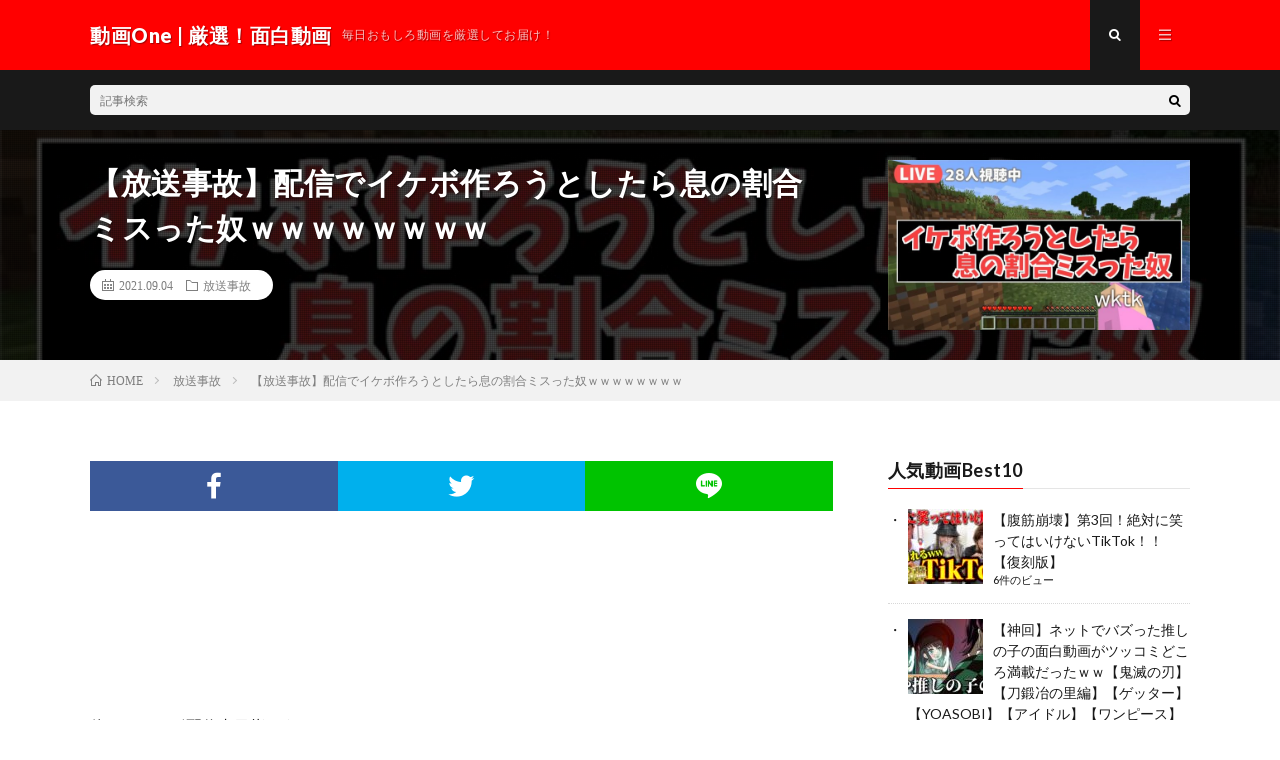

--- FILE ---
content_type: text/html; charset=UTF-8
request_url: https://www.doga1.jp/2021/09/04/post-828/
body_size: 15883
content:
<!DOCTYPE html>
<html dir="ltr" lang="ja" prefix="og: https://ogp.me/ns#" prefix="og: http://ogp.me/ns#">
<head prefix="og: http://ogp.me/ns# fb: http://ogp.me/ns/fb# article: http://ogp.me/ns/article#">
<meta charset="UTF-8">
<title>【放送事故】配信でイケボ作ろうとしたら息の割合ミスった奴ｗｗｗｗｗｗｗｗ - 動画One | 厳選！面白動画</title>

		<!-- All in One SEO 4.9.3 - aioseo.com -->
	<meta name="description" content="俺も、イケボ配信者目指そうかなｗｗｗｗｗｗｗｗ チャンネル登録&amp;高評価、Twitterのフォローよろしくお願い" />
	<meta name="robots" content="max-image-preview:large" />
	<meta name="author" content="imaz"/>
	<link rel="canonical" href="https://www.doga1.jp/2021/09/04/post-828/" />
	<meta name="generator" content="All in One SEO (AIOSEO) 4.9.3" />
		<meta property="og:locale" content="ja_JP" />
		<meta property="og:site_name" content="動画One | 厳選！面白動画 - 毎日おもしろ動画を厳選してお届け！" />
		<meta property="og:type" content="article" />
		<meta property="og:title" content="【放送事故】配信でイケボ作ろうとしたら息の割合ミスった奴ｗｗｗｗｗｗｗｗ - 動画One | 厳選！面白動画" />
		<meta property="og:description" content="俺も、イケボ配信者目指そうかなｗｗｗｗｗｗｗｗ チャンネル登録&amp;高評価、Twitterのフォローよろしくお願い" />
		<meta property="og:url" content="https://www.doga1.jp/2021/09/04/post-828/" />
		<meta property="article:published_time" content="2021-09-04T11:00:10+00:00" />
		<meta property="article:modified_time" content="2021-10-20T05:45:33+00:00" />
		<meta name="twitter:card" content="summary" />
		<meta name="twitter:title" content="【放送事故】配信でイケボ作ろうとしたら息の割合ミスった奴ｗｗｗｗｗｗｗｗ - 動画One | 厳選！面白動画" />
		<meta name="twitter:description" content="俺も、イケボ配信者目指そうかなｗｗｗｗｗｗｗｗ チャンネル登録&amp;高評価、Twitterのフォローよろしくお願い" />
		<script type="application/ld+json" class="aioseo-schema">
			{"@context":"https:\/\/schema.org","@graph":[{"@type":"BlogPosting","@id":"https:\/\/www.doga1.jp\/2021\/09\/04\/post-828\/#blogposting","name":"\u3010\u653e\u9001\u4e8b\u6545\u3011\u914d\u4fe1\u3067\u30a4\u30b1\u30dc\u4f5c\u308d\u3046\u3068\u3057\u305f\u3089\u606f\u306e\u5272\u5408\u30df\u30b9\u3063\u305f\u5974\uff57\uff57\uff57\uff57\uff57\uff57\uff57\uff57 - \u52d5\u753bOne | \u53b3\u9078\uff01\u9762\u767d\u52d5\u753b","headline":"\u3010\u653e\u9001\u4e8b\u6545\u3011\u914d\u4fe1\u3067\u30a4\u30b1\u30dc\u4f5c\u308d\u3046\u3068\u3057\u305f\u3089\u606f\u306e\u5272\u5408\u30df\u30b9\u3063\u305f\u5974\uff57\uff57\uff57\uff57\uff57\uff57\uff57\uff57","author":{"@id":"https:\/\/www.doga1.jp\/author\/imaz\/#author"},"publisher":{"@id":"https:\/\/www.doga1.jp\/#organization"},"image":{"@type":"ImageObject","url":"https:\/\/www.doga1.jp\/wp-content\/uploads\/2021\/09\/6cd6fd7dc01b0654ba58ad4c33013f70.jpg","width":1280,"height":720},"datePublished":"2021-09-04T20:00:10+09:00","dateModified":"2021-10-20T14:45:33+09:00","inLanguage":"ja","commentCount":4,"mainEntityOfPage":{"@id":"https:\/\/www.doga1.jp\/2021\/09\/04\/post-828\/#webpage"},"isPartOf":{"@id":"https:\/\/www.doga1.jp\/2021\/09\/04\/post-828\/#webpage"},"articleSection":"\u653e\u9001\u4e8b\u6545"},{"@type":"BreadcrumbList","@id":"https:\/\/www.doga1.jp\/2021\/09\/04\/post-828\/#breadcrumblist","itemListElement":[{"@type":"ListItem","@id":"https:\/\/www.doga1.jp#listItem","position":1,"name":"\u30db\u30fc\u30e0","item":"https:\/\/www.doga1.jp","nextItem":{"@type":"ListItem","@id":"https:\/\/www.doga1.jp\/category\/accident\/#listItem","name":"\u653e\u9001\u4e8b\u6545"}},{"@type":"ListItem","@id":"https:\/\/www.doga1.jp\/category\/accident\/#listItem","position":2,"name":"\u653e\u9001\u4e8b\u6545","item":"https:\/\/www.doga1.jp\/category\/accident\/","nextItem":{"@type":"ListItem","@id":"https:\/\/www.doga1.jp\/2021\/09\/04\/post-828\/#listItem","name":"\u3010\u653e\u9001\u4e8b\u6545\u3011\u914d\u4fe1\u3067\u30a4\u30b1\u30dc\u4f5c\u308d\u3046\u3068\u3057\u305f\u3089\u606f\u306e\u5272\u5408\u30df\u30b9\u3063\u305f\u5974\uff57\uff57\uff57\uff57\uff57\uff57\uff57\uff57"},"previousItem":{"@type":"ListItem","@id":"https:\/\/www.doga1.jp#listItem","name":"\u30db\u30fc\u30e0"}},{"@type":"ListItem","@id":"https:\/\/www.doga1.jp\/2021\/09\/04\/post-828\/#listItem","position":3,"name":"\u3010\u653e\u9001\u4e8b\u6545\u3011\u914d\u4fe1\u3067\u30a4\u30b1\u30dc\u4f5c\u308d\u3046\u3068\u3057\u305f\u3089\u606f\u306e\u5272\u5408\u30df\u30b9\u3063\u305f\u5974\uff57\uff57\uff57\uff57\uff57\uff57\uff57\uff57","previousItem":{"@type":"ListItem","@id":"https:\/\/www.doga1.jp\/category\/accident\/#listItem","name":"\u653e\u9001\u4e8b\u6545"}}]},{"@type":"Organization","@id":"https:\/\/www.doga1.jp\/#organization","name":"\u52d5\u753bOne | \u53b3\u9078\uff01\u9762\u767d\u52d5\u753b","description":"\u6bce\u65e5\u304a\u3082\u3057\u308d\u52d5\u753b\u3092\u53b3\u9078\u3057\u3066\u304a\u5c4a\u3051\uff01","url":"https:\/\/www.doga1.jp\/"},{"@type":"Person","@id":"https:\/\/www.doga1.jp\/author\/imaz\/#author","url":"https:\/\/www.doga1.jp\/author\/imaz\/","name":"imaz","image":{"@type":"ImageObject","@id":"https:\/\/www.doga1.jp\/2021\/09\/04\/post-828\/#authorImage","url":"https:\/\/secure.gravatar.com\/avatar\/5e9e09ee4605f0f62b49e1d3e509839f?s=96&d=mm&r=g","width":96,"height":96,"caption":"imaz"}},{"@type":"WebPage","@id":"https:\/\/www.doga1.jp\/2021\/09\/04\/post-828\/#webpage","url":"https:\/\/www.doga1.jp\/2021\/09\/04\/post-828\/","name":"\u3010\u653e\u9001\u4e8b\u6545\u3011\u914d\u4fe1\u3067\u30a4\u30b1\u30dc\u4f5c\u308d\u3046\u3068\u3057\u305f\u3089\u606f\u306e\u5272\u5408\u30df\u30b9\u3063\u305f\u5974\uff57\uff57\uff57\uff57\uff57\uff57\uff57\uff57 - \u52d5\u753bOne | \u53b3\u9078\uff01\u9762\u767d\u52d5\u753b","description":"\u4ffa\u3082\u3001\u30a4\u30b1\u30dc\u914d\u4fe1\u8005\u76ee\u6307\u305d\u3046\u304b\u306a\uff57\uff57\uff57\uff57\uff57\uff57\uff57\uff57 \u30c1\u30e3\u30f3\u30cd\u30eb\u767b\u9332&\u9ad8\u8a55\u4fa1\u3001Twitter\u306e\u30d5\u30a9\u30ed\u30fc\u3088\u308d\u3057\u304f\u304a\u9858\u3044","inLanguage":"ja","isPartOf":{"@id":"https:\/\/www.doga1.jp\/#website"},"breadcrumb":{"@id":"https:\/\/www.doga1.jp\/2021\/09\/04\/post-828\/#breadcrumblist"},"author":{"@id":"https:\/\/www.doga1.jp\/author\/imaz\/#author"},"creator":{"@id":"https:\/\/www.doga1.jp\/author\/imaz\/#author"},"image":{"@type":"ImageObject","url":"https:\/\/www.doga1.jp\/wp-content\/uploads\/2021\/09\/6cd6fd7dc01b0654ba58ad4c33013f70.jpg","@id":"https:\/\/www.doga1.jp\/2021\/09\/04\/post-828\/#mainImage","width":1280,"height":720},"primaryImageOfPage":{"@id":"https:\/\/www.doga1.jp\/2021\/09\/04\/post-828\/#mainImage"},"datePublished":"2021-09-04T20:00:10+09:00","dateModified":"2021-10-20T14:45:33+09:00"},{"@type":"WebSite","@id":"https:\/\/www.doga1.jp\/#website","url":"https:\/\/www.doga1.jp\/","name":"\u52d5\u753bOne | \u53b3\u9078\uff01\u9762\u767d\u52d5\u753b","description":"\u6bce\u65e5\u304a\u3082\u3057\u308d\u52d5\u753b\u3092\u53b3\u9078\u3057\u3066\u304a\u5c4a\u3051\uff01","inLanguage":"ja","publisher":{"@id":"https:\/\/www.doga1.jp\/#organization"}}]}
		</script>
		<!-- All in One SEO -->


            <script data-no-defer="1" data-ezscrex="false" data-cfasync="false" data-pagespeed-no-defer data-cookieconsent="ignore">
                var ctPublicFunctions = {"_ajax_nonce":"7fe4aa7340","_rest_nonce":"f64e13f1a0","_ajax_url":"\/wp-admin\/admin-ajax.php","_rest_url":"https:\/\/www.doga1.jp\/wp-json\/","data__cookies_type":"none","data__ajax_type":"rest","text__wait_for_decoding":"Decoding the contact data, let us a few seconds to finish. Anti-Spam by CleanTalk","cookiePrefix":"","wprocket_detected":false}
            </script>
        
            <script data-no-defer="1" data-ezscrex="false" data-cfasync="false" data-pagespeed-no-defer data-cookieconsent="ignore">
                var ctPublic = {"_ajax_nonce":"7fe4aa7340","settings__forms__check_internal":0,"settings__forms__check_external":0,"settings__forms__search_test":1,"blog_home":"https:\/\/www.doga1.jp\/","pixel__setting":"3","pixel__enabled":true,"pixel__url":"https:\/\/moderate10-v4.cleantalk.org\/pixel\/c04d225a4e6305646f48b5f49f9946a4.gif","data__email_check_before_post":1,"data__cookies_type":"none","data__key_is_ok":true,"data__visible_fields_required":true,"data__to_local_storage":{"apbct_cookies_test":"%7B%22cookies_names%22%3A%5B%22apbct_timestamp%22%2C%22apbct_site_landing_ts%22%5D%2C%22check_value%22%3A%22a4c44bb85e7723964b53388746e466e7%22%7D","apbct_site_landing_ts":"1768785549","apbct_urls":"{\"www.doga1.jp\/2021\/09\/04\/post-828\/\":[1768785549]}"},"wl_brandname":"Anti-Spam by CleanTalk","wl_brandname_short":"CleanTalk","ct_checkjs_key":"9e12ed359a1b4db046f38dc6f4b285408225696512c0d4ca36bde7c51e3f62fe","emailEncoderPassKey":"b6913cf28cd8f16ed9d91992980ef909"}
            </script>
        <link rel='dns-prefetch' href='//moderate.cleantalk.org' />
		<!-- This site uses the Google Analytics by MonsterInsights plugin v9.11.1 - Using Analytics tracking - https://www.monsterinsights.com/ -->
							<script src="//www.googletagmanager.com/gtag/js?id=G-LLPC917G9Y"  data-cfasync="false" data-wpfc-render="false" type="text/javascript" async></script>
			<script data-cfasync="false" data-wpfc-render="false" type="text/javascript">
				var mi_version = '9.11.1';
				var mi_track_user = true;
				var mi_no_track_reason = '';
								var MonsterInsightsDefaultLocations = {"page_location":"https:\/\/www.doga1.jp\/2021\/09\/04\/post-828\/"};
								if ( typeof MonsterInsightsPrivacyGuardFilter === 'function' ) {
					var MonsterInsightsLocations = (typeof MonsterInsightsExcludeQuery === 'object') ? MonsterInsightsPrivacyGuardFilter( MonsterInsightsExcludeQuery ) : MonsterInsightsPrivacyGuardFilter( MonsterInsightsDefaultLocations );
				} else {
					var MonsterInsightsLocations = (typeof MonsterInsightsExcludeQuery === 'object') ? MonsterInsightsExcludeQuery : MonsterInsightsDefaultLocations;
				}

								var disableStrs = [
										'ga-disable-G-LLPC917G9Y',
									];

				/* Function to detect opted out users */
				function __gtagTrackerIsOptedOut() {
					for (var index = 0; index < disableStrs.length; index++) {
						if (document.cookie.indexOf(disableStrs[index] + '=true') > -1) {
							return true;
						}
					}

					return false;
				}

				/* Disable tracking if the opt-out cookie exists. */
				if (__gtagTrackerIsOptedOut()) {
					for (var index = 0; index < disableStrs.length; index++) {
						window[disableStrs[index]] = true;
					}
				}

				/* Opt-out function */
				function __gtagTrackerOptout() {
					for (var index = 0; index < disableStrs.length; index++) {
						document.cookie = disableStrs[index] + '=true; expires=Thu, 31 Dec 2099 23:59:59 UTC; path=/';
						window[disableStrs[index]] = true;
					}
				}

				if ('undefined' === typeof gaOptout) {
					function gaOptout() {
						__gtagTrackerOptout();
					}
				}
								window.dataLayer = window.dataLayer || [];

				window.MonsterInsightsDualTracker = {
					helpers: {},
					trackers: {},
				};
				if (mi_track_user) {
					function __gtagDataLayer() {
						dataLayer.push(arguments);
					}

					function __gtagTracker(type, name, parameters) {
						if (!parameters) {
							parameters = {};
						}

						if (parameters.send_to) {
							__gtagDataLayer.apply(null, arguments);
							return;
						}

						if (type === 'event') {
														parameters.send_to = monsterinsights_frontend.v4_id;
							var hookName = name;
							if (typeof parameters['event_category'] !== 'undefined') {
								hookName = parameters['event_category'] + ':' + name;
							}

							if (typeof MonsterInsightsDualTracker.trackers[hookName] !== 'undefined') {
								MonsterInsightsDualTracker.trackers[hookName](parameters);
							} else {
								__gtagDataLayer('event', name, parameters);
							}
							
						} else {
							__gtagDataLayer.apply(null, arguments);
						}
					}

					__gtagTracker('js', new Date());
					__gtagTracker('set', {
						'developer_id.dZGIzZG': true,
											});
					if ( MonsterInsightsLocations.page_location ) {
						__gtagTracker('set', MonsterInsightsLocations);
					}
										__gtagTracker('config', 'G-LLPC917G9Y', {"forceSSL":"true","link_attribution":"true"} );
										window.gtag = __gtagTracker;										(function () {
						/* https://developers.google.com/analytics/devguides/collection/analyticsjs/ */
						/* ga and __gaTracker compatibility shim. */
						var noopfn = function () {
							return null;
						};
						var newtracker = function () {
							return new Tracker();
						};
						var Tracker = function () {
							return null;
						};
						var p = Tracker.prototype;
						p.get = noopfn;
						p.set = noopfn;
						p.send = function () {
							var args = Array.prototype.slice.call(arguments);
							args.unshift('send');
							__gaTracker.apply(null, args);
						};
						var __gaTracker = function () {
							var len = arguments.length;
							if (len === 0) {
								return;
							}
							var f = arguments[len - 1];
							if (typeof f !== 'object' || f === null || typeof f.hitCallback !== 'function') {
								if ('send' === arguments[0]) {
									var hitConverted, hitObject = false, action;
									if ('event' === arguments[1]) {
										if ('undefined' !== typeof arguments[3]) {
											hitObject = {
												'eventAction': arguments[3],
												'eventCategory': arguments[2],
												'eventLabel': arguments[4],
												'value': arguments[5] ? arguments[5] : 1,
											}
										}
									}
									if ('pageview' === arguments[1]) {
										if ('undefined' !== typeof arguments[2]) {
											hitObject = {
												'eventAction': 'page_view',
												'page_path': arguments[2],
											}
										}
									}
									if (typeof arguments[2] === 'object') {
										hitObject = arguments[2];
									}
									if (typeof arguments[5] === 'object') {
										Object.assign(hitObject, arguments[5]);
									}
									if ('undefined' !== typeof arguments[1].hitType) {
										hitObject = arguments[1];
										if ('pageview' === hitObject.hitType) {
											hitObject.eventAction = 'page_view';
										}
									}
									if (hitObject) {
										action = 'timing' === arguments[1].hitType ? 'timing_complete' : hitObject.eventAction;
										hitConverted = mapArgs(hitObject);
										__gtagTracker('event', action, hitConverted);
									}
								}
								return;
							}

							function mapArgs(args) {
								var arg, hit = {};
								var gaMap = {
									'eventCategory': 'event_category',
									'eventAction': 'event_action',
									'eventLabel': 'event_label',
									'eventValue': 'event_value',
									'nonInteraction': 'non_interaction',
									'timingCategory': 'event_category',
									'timingVar': 'name',
									'timingValue': 'value',
									'timingLabel': 'event_label',
									'page': 'page_path',
									'location': 'page_location',
									'title': 'page_title',
									'referrer' : 'page_referrer',
								};
								for (arg in args) {
																		if (!(!args.hasOwnProperty(arg) || !gaMap.hasOwnProperty(arg))) {
										hit[gaMap[arg]] = args[arg];
									} else {
										hit[arg] = args[arg];
									}
								}
								return hit;
							}

							try {
								f.hitCallback();
							} catch (ex) {
							}
						};
						__gaTracker.create = newtracker;
						__gaTracker.getByName = newtracker;
						__gaTracker.getAll = function () {
							return [];
						};
						__gaTracker.remove = noopfn;
						__gaTracker.loaded = true;
						window['__gaTracker'] = __gaTracker;
					})();
									} else {
										console.log("");
					(function () {
						function __gtagTracker() {
							return null;
						}

						window['__gtagTracker'] = __gtagTracker;
						window['gtag'] = __gtagTracker;
					})();
									}
			</script>
							<!-- / Google Analytics by MonsterInsights -->
		<link rel='stylesheet' id='wp-block-library-css' href='https://www.doga1.jp/wp-includes/css/dist/block-library/style.min.css?ver=6.5.7' type='text/css' media='all' />
<link rel='stylesheet' id='aioseo/css/src/vue/standalone/blocks/table-of-contents/global.scss-css' href='https://www.doga1.jp/wp-content/plugins/all-in-one-seo-pack/dist/Lite/assets/css/table-of-contents/global.e90f6d47.css?ver=4.9.3' type='text/css' media='all' />
<style id='classic-theme-styles-inline-css' type='text/css'>
/*! This file is auto-generated */
.wp-block-button__link{color:#fff;background-color:#32373c;border-radius:9999px;box-shadow:none;text-decoration:none;padding:calc(.667em + 2px) calc(1.333em + 2px);font-size:1.125em}.wp-block-file__button{background:#32373c;color:#fff;text-decoration:none}
</style>
<style id='global-styles-inline-css' type='text/css'>
body{--wp--preset--color--black: #000000;--wp--preset--color--cyan-bluish-gray: #abb8c3;--wp--preset--color--white: #ffffff;--wp--preset--color--pale-pink: #f78da7;--wp--preset--color--vivid-red: #cf2e2e;--wp--preset--color--luminous-vivid-orange: #ff6900;--wp--preset--color--luminous-vivid-amber: #fcb900;--wp--preset--color--light-green-cyan: #7bdcb5;--wp--preset--color--vivid-green-cyan: #00d084;--wp--preset--color--pale-cyan-blue: #8ed1fc;--wp--preset--color--vivid-cyan-blue: #0693e3;--wp--preset--color--vivid-purple: #9b51e0;--wp--preset--gradient--vivid-cyan-blue-to-vivid-purple: linear-gradient(135deg,rgba(6,147,227,1) 0%,rgb(155,81,224) 100%);--wp--preset--gradient--light-green-cyan-to-vivid-green-cyan: linear-gradient(135deg,rgb(122,220,180) 0%,rgb(0,208,130) 100%);--wp--preset--gradient--luminous-vivid-amber-to-luminous-vivid-orange: linear-gradient(135deg,rgba(252,185,0,1) 0%,rgba(255,105,0,1) 100%);--wp--preset--gradient--luminous-vivid-orange-to-vivid-red: linear-gradient(135deg,rgba(255,105,0,1) 0%,rgb(207,46,46) 100%);--wp--preset--gradient--very-light-gray-to-cyan-bluish-gray: linear-gradient(135deg,rgb(238,238,238) 0%,rgb(169,184,195) 100%);--wp--preset--gradient--cool-to-warm-spectrum: linear-gradient(135deg,rgb(74,234,220) 0%,rgb(151,120,209) 20%,rgb(207,42,186) 40%,rgb(238,44,130) 60%,rgb(251,105,98) 80%,rgb(254,248,76) 100%);--wp--preset--gradient--blush-light-purple: linear-gradient(135deg,rgb(255,206,236) 0%,rgb(152,150,240) 100%);--wp--preset--gradient--blush-bordeaux: linear-gradient(135deg,rgb(254,205,165) 0%,rgb(254,45,45) 50%,rgb(107,0,62) 100%);--wp--preset--gradient--luminous-dusk: linear-gradient(135deg,rgb(255,203,112) 0%,rgb(199,81,192) 50%,rgb(65,88,208) 100%);--wp--preset--gradient--pale-ocean: linear-gradient(135deg,rgb(255,245,203) 0%,rgb(182,227,212) 50%,rgb(51,167,181) 100%);--wp--preset--gradient--electric-grass: linear-gradient(135deg,rgb(202,248,128) 0%,rgb(113,206,126) 100%);--wp--preset--gradient--midnight: linear-gradient(135deg,rgb(2,3,129) 0%,rgb(40,116,252) 100%);--wp--preset--font-size--small: 13px;--wp--preset--font-size--medium: 20px;--wp--preset--font-size--large: 36px;--wp--preset--font-size--x-large: 42px;--wp--preset--spacing--20: 0.44rem;--wp--preset--spacing--30: 0.67rem;--wp--preset--spacing--40: 1rem;--wp--preset--spacing--50: 1.5rem;--wp--preset--spacing--60: 2.25rem;--wp--preset--spacing--70: 3.38rem;--wp--preset--spacing--80: 5.06rem;--wp--preset--shadow--natural: 6px 6px 9px rgba(0, 0, 0, 0.2);--wp--preset--shadow--deep: 12px 12px 50px rgba(0, 0, 0, 0.4);--wp--preset--shadow--sharp: 6px 6px 0px rgba(0, 0, 0, 0.2);--wp--preset--shadow--outlined: 6px 6px 0px -3px rgba(255, 255, 255, 1), 6px 6px rgba(0, 0, 0, 1);--wp--preset--shadow--crisp: 6px 6px 0px rgba(0, 0, 0, 1);}:where(.is-layout-flex){gap: 0.5em;}:where(.is-layout-grid){gap: 0.5em;}body .is-layout-flex{display: flex;}body .is-layout-flex{flex-wrap: wrap;align-items: center;}body .is-layout-flex > *{margin: 0;}body .is-layout-grid{display: grid;}body .is-layout-grid > *{margin: 0;}:where(.wp-block-columns.is-layout-flex){gap: 2em;}:where(.wp-block-columns.is-layout-grid){gap: 2em;}:where(.wp-block-post-template.is-layout-flex){gap: 1.25em;}:where(.wp-block-post-template.is-layout-grid){gap: 1.25em;}.has-black-color{color: var(--wp--preset--color--black) !important;}.has-cyan-bluish-gray-color{color: var(--wp--preset--color--cyan-bluish-gray) !important;}.has-white-color{color: var(--wp--preset--color--white) !important;}.has-pale-pink-color{color: var(--wp--preset--color--pale-pink) !important;}.has-vivid-red-color{color: var(--wp--preset--color--vivid-red) !important;}.has-luminous-vivid-orange-color{color: var(--wp--preset--color--luminous-vivid-orange) !important;}.has-luminous-vivid-amber-color{color: var(--wp--preset--color--luminous-vivid-amber) !important;}.has-light-green-cyan-color{color: var(--wp--preset--color--light-green-cyan) !important;}.has-vivid-green-cyan-color{color: var(--wp--preset--color--vivid-green-cyan) !important;}.has-pale-cyan-blue-color{color: var(--wp--preset--color--pale-cyan-blue) !important;}.has-vivid-cyan-blue-color{color: var(--wp--preset--color--vivid-cyan-blue) !important;}.has-vivid-purple-color{color: var(--wp--preset--color--vivid-purple) !important;}.has-black-background-color{background-color: var(--wp--preset--color--black) !important;}.has-cyan-bluish-gray-background-color{background-color: var(--wp--preset--color--cyan-bluish-gray) !important;}.has-white-background-color{background-color: var(--wp--preset--color--white) !important;}.has-pale-pink-background-color{background-color: var(--wp--preset--color--pale-pink) !important;}.has-vivid-red-background-color{background-color: var(--wp--preset--color--vivid-red) !important;}.has-luminous-vivid-orange-background-color{background-color: var(--wp--preset--color--luminous-vivid-orange) !important;}.has-luminous-vivid-amber-background-color{background-color: var(--wp--preset--color--luminous-vivid-amber) !important;}.has-light-green-cyan-background-color{background-color: var(--wp--preset--color--light-green-cyan) !important;}.has-vivid-green-cyan-background-color{background-color: var(--wp--preset--color--vivid-green-cyan) !important;}.has-pale-cyan-blue-background-color{background-color: var(--wp--preset--color--pale-cyan-blue) !important;}.has-vivid-cyan-blue-background-color{background-color: var(--wp--preset--color--vivid-cyan-blue) !important;}.has-vivid-purple-background-color{background-color: var(--wp--preset--color--vivid-purple) !important;}.has-black-border-color{border-color: var(--wp--preset--color--black) !important;}.has-cyan-bluish-gray-border-color{border-color: var(--wp--preset--color--cyan-bluish-gray) !important;}.has-white-border-color{border-color: var(--wp--preset--color--white) !important;}.has-pale-pink-border-color{border-color: var(--wp--preset--color--pale-pink) !important;}.has-vivid-red-border-color{border-color: var(--wp--preset--color--vivid-red) !important;}.has-luminous-vivid-orange-border-color{border-color: var(--wp--preset--color--luminous-vivid-orange) !important;}.has-luminous-vivid-amber-border-color{border-color: var(--wp--preset--color--luminous-vivid-amber) !important;}.has-light-green-cyan-border-color{border-color: var(--wp--preset--color--light-green-cyan) !important;}.has-vivid-green-cyan-border-color{border-color: var(--wp--preset--color--vivid-green-cyan) !important;}.has-pale-cyan-blue-border-color{border-color: var(--wp--preset--color--pale-cyan-blue) !important;}.has-vivid-cyan-blue-border-color{border-color: var(--wp--preset--color--vivid-cyan-blue) !important;}.has-vivid-purple-border-color{border-color: var(--wp--preset--color--vivid-purple) !important;}.has-vivid-cyan-blue-to-vivid-purple-gradient-background{background: var(--wp--preset--gradient--vivid-cyan-blue-to-vivid-purple) !important;}.has-light-green-cyan-to-vivid-green-cyan-gradient-background{background: var(--wp--preset--gradient--light-green-cyan-to-vivid-green-cyan) !important;}.has-luminous-vivid-amber-to-luminous-vivid-orange-gradient-background{background: var(--wp--preset--gradient--luminous-vivid-amber-to-luminous-vivid-orange) !important;}.has-luminous-vivid-orange-to-vivid-red-gradient-background{background: var(--wp--preset--gradient--luminous-vivid-orange-to-vivid-red) !important;}.has-very-light-gray-to-cyan-bluish-gray-gradient-background{background: var(--wp--preset--gradient--very-light-gray-to-cyan-bluish-gray) !important;}.has-cool-to-warm-spectrum-gradient-background{background: var(--wp--preset--gradient--cool-to-warm-spectrum) !important;}.has-blush-light-purple-gradient-background{background: var(--wp--preset--gradient--blush-light-purple) !important;}.has-blush-bordeaux-gradient-background{background: var(--wp--preset--gradient--blush-bordeaux) !important;}.has-luminous-dusk-gradient-background{background: var(--wp--preset--gradient--luminous-dusk) !important;}.has-pale-ocean-gradient-background{background: var(--wp--preset--gradient--pale-ocean) !important;}.has-electric-grass-gradient-background{background: var(--wp--preset--gradient--electric-grass) !important;}.has-midnight-gradient-background{background: var(--wp--preset--gradient--midnight) !important;}.has-small-font-size{font-size: var(--wp--preset--font-size--small) !important;}.has-medium-font-size{font-size: var(--wp--preset--font-size--medium) !important;}.has-large-font-size{font-size: var(--wp--preset--font-size--large) !important;}.has-x-large-font-size{font-size: var(--wp--preset--font-size--x-large) !important;}
.wp-block-navigation a:where(:not(.wp-element-button)){color: inherit;}
:where(.wp-block-post-template.is-layout-flex){gap: 1.25em;}:where(.wp-block-post-template.is-layout-grid){gap: 1.25em;}
:where(.wp-block-columns.is-layout-flex){gap: 2em;}:where(.wp-block-columns.is-layout-grid){gap: 2em;}
.wp-block-pullquote{font-size: 1.5em;line-height: 1.6;}
</style>
<link rel='stylesheet' id='ct_public_css-css' href='https://www.doga1.jp/wp-content/plugins/cleantalk-spam-protect/css/cleantalk-public.min.css?ver=6.29.1' type='text/css' media='all' />
<link rel='stylesheet' id='video-blogster-pro-frontend-css' href='https://www.doga1.jp/wp-content/plugins/video-blogster-pro/video-blogster-frontend.css?ver=4.9.0.4' type='text/css' media='all' />
<link rel='stylesheet' id='wordpress-popular-posts-css-css' href='https://www.doga1.jp/wp-content/plugins/wordpress-popular-posts/assets/css/wpp.css?ver=6.4.2' type='text/css' media='all' />
<script type="text/javascript" src="https://www.doga1.jp/wp-content/plugins/google-analytics-for-wordpress/assets/js/frontend-gtag.min.js?ver=9.11.1" id="monsterinsights-frontend-script-js" async="async" data-wp-strategy="async"></script>
<script data-cfasync="false" data-wpfc-render="false" type="text/javascript" id='monsterinsights-frontend-script-js-extra'>/* <![CDATA[ */
var monsterinsights_frontend = {"js_events_tracking":"true","download_extensions":"doc,pdf,ppt,zip,xls,docx,pptx,xlsx","inbound_paths":"[{\"path\":\"\\\/go\\\/\",\"label\":\"affiliate\"},{\"path\":\"\\\/recommend\\\/\",\"label\":\"affiliate\"}]","home_url":"https:\/\/www.doga1.jp","hash_tracking":"false","v4_id":"G-LLPC917G9Y"};/* ]]> */
</script>
<script type="text/javascript" src="https://www.doga1.jp/wp-includes/js/jquery/jquery.min.js?ver=3.7.1" id="jquery-core-js"></script>
<script type="text/javascript" src="https://www.doga1.jp/wp-includes/js/jquery/jquery-migrate.min.js?ver=3.4.1" id="jquery-migrate-js"></script>
<script type="text/javascript" data-pagespeed-no-defer src="https://www.doga1.jp/wp-content/plugins/cleantalk-spam-protect/js/apbct-public-bundle.min.js?ver=6.29.1" id="ct_public_functions-js"></script>
<script type="text/javascript" src="https://moderate.cleantalk.org/ct-bot-detector-wrapper.js?ver=6.29.1" id="ct_bot_detector-js"></script>
<script type="application/json" id="wpp-json">

{"sampling_active":0,"sampling_rate":100,"ajax_url":"https:\/\/www.doga1.jp\/wp-json\/wordpress-popular-posts\/v1\/popular-posts","api_url":"https:\/\/www.doga1.jp\/wp-json\/wordpress-popular-posts","ID":828,"token":"f64e13f1a0","lang":0,"debug":0}

</script>
<script type="text/javascript" src="https://www.doga1.jp/wp-content/plugins/wordpress-popular-posts/assets/js/wpp.min.js?ver=6.4.2" id="wpp-js-js"></script>
<link rel="https://api.w.org/" href="https://www.doga1.jp/wp-json/" /><link rel="alternate" type="application/json" href="https://www.doga1.jp/wp-json/wp/v2/posts/828" /><link rel="alternate" type="application/json+oembed" href="https://www.doga1.jp/wp-json/oembed/1.0/embed?url=https%3A%2F%2Fwww.doga1.jp%2F2021%2F09%2F04%2Fpost-828%2F" />
<link rel="alternate" type="text/xml+oembed" href="https://www.doga1.jp/wp-json/oembed/1.0/embed?url=https%3A%2F%2Fwww.doga1.jp%2F2021%2F09%2F04%2Fpost-828%2F&#038;format=xml" />
            <style id="wpp-loading-animation-styles">@-webkit-keyframes bgslide{from{background-position-x:0}to{background-position-x:-200%}}@keyframes bgslide{from{background-position-x:0}to{background-position-x:-200%}}.wpp-widget-placeholder,.wpp-widget-block-placeholder,.wpp-shortcode-placeholder{margin:0 auto;width:60px;height:3px;background:#dd3737;background:linear-gradient(90deg,#dd3737 0%,#571313 10%,#dd3737 100%);background-size:200% auto;border-radius:3px;-webkit-animation:bgslide 1s infinite linear;animation:bgslide 1s infinite linear}</style>
            <link rel="stylesheet" href="https://www.doga1.jp/wp-content/themes/lionmedia/style.css">
<link rel="stylesheet" href="https://www.doga1.jp/wp-content/themes/lionmedia/css/content.css">
<link rel="stylesheet" href="https://www.doga1.jp/wp-content/themes/lionmedia-child/style.css">
<link rel="stylesheet" href="https://www.doga1.jp/wp-content/themes/lionmedia/css/icon.css">
<link rel="stylesheet" href="https://fonts.googleapis.com/css?family=Lato:400,700,900">
<meta http-equiv="X-UA-Compatible" content="IE=edge">
<meta name="viewport" content="width=device-width, initial-scale=1, shrink-to-fit=no">
<link rel="dns-prefetch" href="//www.google.com">
<link rel="dns-prefetch" href="//www.google-analytics.com">
<link rel="dns-prefetch" href="//fonts.googleapis.com">
<link rel="dns-prefetch" href="//fonts.gstatic.com">
<link rel="dns-prefetch" href="//pagead2.googlesyndication.com">
<link rel="dns-prefetch" href="//googleads.g.doubleclick.net">
<link rel="dns-prefetch" href="//www.gstatic.com">
<style type="text/css">
.l-header,
.searchNavi__title,
.key__cat,
.eyecatch__cat,
.rankingBox__title,
.categoryDescription,
.pagetop,
.contactTable__header .required,
.heading.heading-primary .heading__bg,
.btn__link:hover,
.widget .tag-cloud-link:hover,
.comment-respond .submit:hover,
.comments__list .comment-reply-link:hover,
.widget .calendar_wrap tbody a:hover,
.comments__list .comment-meta,
.ctaPost__btn{background:#ff0000;}

.heading.heading-first,
.heading.heading-widget::before,
.heading.heading-footer::before,
.btn__link,
.widget .tag-cloud-link,
.comment-respond .submit,
.comments__list .comment-reply-link,
.content a:hover,
.t-light .l-footer,
.ctaPost__btn{border-color:#ff0000;}

.categoryBox__title,
.dateList__item a[rel=tag]:hover,
.dateList__item a[rel=category]:hover,
.copySns__copyLink:hover,
.btn__link,
.widget .tag-cloud-link,
.comment-respond .submit,
.comments__list .comment-reply-link,
.widget a:hover,
.widget ul li .rsswidget,
.content a,
.related__title,
.ctaPost__btn:hover{color:#ff0000;}

.c-user01 {color:#000 !important}
.bgc-user01 {background:#000 !important}
.hc-user01:hover {color:#000 !important}
.c-user02 {color:#000 !important}
.bgc-user02 {background:#000 !important}
.hc-user02:hover {color:#000 !important}
.c-user03 {color:#000 !important}
.bgc-user03 {background:#000 !important}
.hc-user03:hover {color:#000 !important}
.c-user04 {color:#000 !important}
.bgc-user04 {background:#000 !important}
.hc-user04:hover {color:#000 !important}
.c-user05 {color:#000 !important}
.bgc-user05 {background:#000 !important}
.hc-user05:hover {color:#000 !important}

.singleTitle {background-image:url("https://www.doga1.jp/wp-content/uploads/2021/09/6cd6fd7dc01b0654ba58ad4c33013f70-730x410.jpg");}

.content h2{color:#191919;}
.content h2:first-letter{
	font-size:3.2rem;
	padding-bottom:5px;
	border-bottom:3px solid;
	color:#f0b200;
}
.content h3{
	padding:20px;
	color:#191919;
	border: 1px solid #E5E5E5;
	border-left: 5px solid #f0b200;
}
</style>
<link rel="icon" href="https://www.doga1.jp/wp-content/uploads/2021/07/01c2c536a1de0e7d6eddee739cd96982-150x150.png" sizes="32x32" />
<link rel="icon" href="https://www.doga1.jp/wp-content/uploads/2021/07/01c2c536a1de0e7d6eddee739cd96982.png" sizes="192x192" />
<link rel="apple-touch-icon" href="https://www.doga1.jp/wp-content/uploads/2021/07/01c2c536a1de0e7d6eddee739cd96982.png" />
<meta name="msapplication-TileImage" content="https://www.doga1.jp/wp-content/uploads/2021/07/01c2c536a1de0e7d6eddee739cd96982.png" />
<meta property="og:site_name" content="動画One | 厳選！面白動画" />
<meta property="og:type" content="article" />
<meta property="og:title" content="【放送事故】配信でイケボ作ろうとしたら息の割合ミスった奴ｗｗｗｗｗｗｗｗ" />
<meta property="og:description" content="俺も、イケボ配信者目指そうかなｗｗｗｗｗｗｗｗ チャンネル登録&#038;高評価、Twitterのフォローよろしくお願いします！ &#8212;&#8212;&#8212;&#8212;&#8212;&#8212;&#8212;&#8212" />
<meta property="og:url" content="https://www.doga1.jp/2021/09/04/post-828/" />
<meta property="og:image" content="https://www.doga1.jp/wp-content/uploads/2021/09/6cd6fd7dc01b0654ba58ad4c33013f70-730x410.jpg" />
<meta name="twitter:card" content="summary" />

<script>
  (function(i,s,o,g,r,a,m){i['GoogleAnalyticsObject']=r;i[r]=i[r]||function(){
  (i[r].q=i[r].q||[]).push(arguments)},i[r].l=1*new Date();a=s.createElement(o),
  m=s.getElementsByTagName(o)[0];a.async=1;a.src=g;m.parentNode.insertBefore(a,m)
  })(window,document,'script','https://www.google-analytics.com/analytics.js','ga');

  ga('create', 'UA-10444155-2', 'auto');
  ga('send', 'pageview');
</script>


</head>
<body data-rsssl=1 class="t-dark">

  
  <!--l-header-->
  <header class="l-header">
    <div class="container">
      
      <div class="siteTitle">

              <p class="siteTitle__name  u-txtShdw">
          <a class="siteTitle__link" href="https://www.doga1.jp">
            <span class="siteTitle__main">動画One | 厳選！面白動画</span>
          </a>
          <span class="siteTitle__sub">毎日おもしろ動画を厳選してお届け！</span>
		</p>	        </div>
      
      <nav class="menuNavi">      
                <ul class="menuNavi__list">
		              <li class="menuNavi__item u-txtShdw"><span class="menuNavi__link menuNavi__link-current icon-search" id="menuNavi__search" onclick="toggle__search();"></span></li>
            <li class="menuNavi__item u-txtShdw"><span class="menuNavi__link icon-menu" id="menuNavi__menu" onclick="toggle__menu();"></span></li>
                  </ul>
      </nav>
      
    </div>
  </header>
  <!--/l-header-->
  
  <!--l-extra-->
        <div class="l-extra" id="extra__search">
      <div class="container">
        <div class="searchNavi">
                    
                <div class="searchBox">
        <form class="searchBox__form" method="get" target="_top" action="https://www.doga1.jp/" >
          <input class="searchBox__input" type="text" maxlength="50" name="s" placeholder="記事検索"><button class="searchBox__submit icon-search" type="submit" value="search"> </button>
        <label class="apbct_special_field" id="apbct_label_id62126" for="apbct__email_id__search_form_62126">62126</label><input 
        id="apbct__email_id__search_form_62126" 
        class="apbct_special_field apbct__email_id__search_form"
        autocomplete="off" 
        name="apbct__email_id__search_form_62126"  
        type="text" 
        value="62126" 
        size="30" 
        apbct_event_id="62126"
        maxlength="200" 
    /><input 
        id="apbct_submit_id__search_form_62126" 
        class="apbct_special_field apbct__email_id__search_form"
        name="apbct_submit_id__search_form_62126"  
        type="submit" 
        size="30" 
        maxlength="200" 
        value="62126" 
    /></form>
      </div>        </div>
      </div>
    </div>
        
    <div class="l-extraNone" id="extra__menu">
      <div class="container container-max">
        <nav class="globalNavi">
          <ul class="globalNavi__list">
          	        <li id="menu-item-19" class="menu-item menu-item-type-custom menu-item-object-custom menu-item-19"><a href="https://www.doga1.jp/brassband/">吹奏楽動画まとめ</a></li>
<li id="menu-item-60" class="menu-item menu-item-type-custom menu-item-object-custom menu-item-60"><a href="https://www.doga1.jp/restore/">レストア動画まとめ</a></li>
<li id="menu-item-93" class="menu-item menu-item-type-custom menu-item-object-custom menu-item-93"><a href="/bluetrain">寝台列車動画まとめ</a></li>
<li id="menu-item-112" class="menu-item menu-item-type-custom menu-item-object-custom menu-item-112"><a href="/solocamp">ソロキャンプ動画まとめ</a></li>
<li id="menu-item-111" class="menu-item menu-item-type-custom menu-item-object-custom menu-item-111"><a href="/uma">ウマ娘動画まとめ</a></li>
<li id="menu-item-202" class="menu-item menu-item-type-custom menu-item-object-custom menu-item-202"><a href="/mahoyaku">魔法使いの約束動画まとめ</a></li>
	                                    </ul>
        </nav>
      </div>
    </div>
  <!--/l-extra-->

  <div class="singleTitle">
    <div class="container">
    
      <!-- タイトル -->
      <div class="singleTitle__heading">
        <h1 class="heading heading-singleTitle u-txtShdw">【放送事故】配信でイケボ作ろうとしたら息の割合ミスった奴ｗｗｗｗｗｗｗｗ</h1>        
        
        <ul class="dateList dateList-singleTitle">
          <li class="dateList__item icon-calendar">2021.09.04</li>
          <li class="dateList__item icon-folder"><a class="hc" href="https://www.doga1.jp/category/accident/" rel="category">放送事故</a></li>
                  </ul>
        
        
        
      </div>
      <!-- /タイトル -->

      <!-- アイキャッチ -->
      <div class="eyecatch eyecatch-singleTitle">
        		  <img src="https://www.doga1.jp/wp-content/uploads/2021/09/6cd6fd7dc01b0654ba58ad4c33013f70-730x410.jpg" alt="【放送事故】配信でイケボ作ろうとしたら息の割合ミスった奴ｗｗｗｗｗｗｗｗ" width="730" height="410" >
		  	      
      </div>
      <!-- /アイキャッチ -->

    </div>
  </div>
<div class="breadcrumb" ><div class="container" ><ul class="breadcrumb__list"><li class="breadcrumb__item" itemscope itemtype="http://data-vocabulary.org/Breadcrumb"><a href="https://www.doga1.jp/" itemprop="url"><span class="icon-home" itemprop="title">HOME</span></a></li><li class="breadcrumb__item" itemscope itemtype="http://data-vocabulary.org/Breadcrumb"><a href="https://www.doga1.jp/category/accident/" itemprop="url"><span itemprop="title">放送事故</span></a></li><li class="breadcrumb__item">【放送事故】配信でイケボ作ろうとしたら息の割合ミスった奴ｗｗｗｗｗｗｗｗ</li></ul></div></div>
  <!-- l-wrapper -->
  <div class="l-wrapper">
	
    <!-- l-main -->
    <main class="l-main">
           
	        <!-- 記事上シェアボタン -->
        <aside>
<ul class="socialList">
<li class="socialList__item"><a class="socialList__link icon-facebook" href="http://www.facebook.com/sharer.php?u=https%3A%2F%2Fwww.doga1.jp%2F2021%2F09%2F04%2Fpost-828%2F&amp;t=%E3%80%90%E6%94%BE%E9%80%81%E4%BA%8B%E6%95%85%E3%80%91%E9%85%8D%E4%BF%A1%E3%81%A7%E3%82%A4%E3%82%B1%E3%83%9C%E4%BD%9C%E3%82%8D%E3%81%86%E3%81%A8%E3%81%97%E3%81%9F%E3%82%89%E6%81%AF%E3%81%AE%E5%89%B2%E5%90%88%E3%83%9F%E3%82%B9%E3%81%A3%E3%81%9F%E5%A5%B4%EF%BD%97%EF%BD%97%EF%BD%97%EF%BD%97%EF%BD%97%EF%BD%97%EF%BD%97%EF%BD%97" target="_blank" title="Facebookで共有"></a></li><li class="socialList__item"><a class="socialList__link icon-twitter" href="http://twitter.com/intent/tweet?text=%E3%80%90%E6%94%BE%E9%80%81%E4%BA%8B%E6%95%85%E3%80%91%E9%85%8D%E4%BF%A1%E3%81%A7%E3%82%A4%E3%82%B1%E3%83%9C%E4%BD%9C%E3%82%8D%E3%81%86%E3%81%A8%E3%81%97%E3%81%9F%E3%82%89%E6%81%AF%E3%81%AE%E5%89%B2%E5%90%88%E3%83%9F%E3%82%B9%E3%81%A3%E3%81%9F%E5%A5%B4%EF%BD%97%EF%BD%97%EF%BD%97%EF%BD%97%EF%BD%97%EF%BD%97%EF%BD%97%EF%BD%97&amp;https%3A%2F%2Fwww.doga1.jp%2F2021%2F09%2F04%2Fpost-828%2F&amp;url=https%3A%2F%2Fwww.doga1.jp%2F2021%2F09%2F04%2Fpost-828%2F" target="_blank" title="Twitterで共有"></a></li><li class="socialList__item"><a class="socialList__link icon-line" href="http://line.naver.jp/R/msg/text/?%E3%80%90%E6%94%BE%E9%80%81%E4%BA%8B%E6%95%85%E3%80%91%E9%85%8D%E4%BF%A1%E3%81%A7%E3%82%A4%E3%82%B1%E3%83%9C%E4%BD%9C%E3%82%8D%E3%81%86%E3%81%A8%E3%81%97%E3%81%9F%E3%82%89%E6%81%AF%E3%81%AE%E5%89%B2%E5%90%88%E3%83%9F%E3%82%B9%E3%81%A3%E3%81%9F%E5%A5%B4%EF%BD%97%EF%BD%97%EF%BD%97%EF%BD%97%EF%BD%97%EF%BD%97%EF%BD%97%EF%BD%97%0D%0Ahttps%3A%2F%2Fwww.doga1.jp%2F2021%2F09%2F04%2Fpost-828%2F" target="_blank" title="LINEで送る"></a></li></ul>
</aside>
	  <!-- /記事上シェアボタン -->
	  
	        
            
      
	  
	        <section class="content">
	    <p><iframe width="200" height="113" src="https://www.youtube.com/embed/SxnQ5nYLO8c?feature=oembed" frameborder="0" allow="accelerometer; autoplay; clipboard-write; encrypted-media; gyroscope; picture-in-picture" allowfullscreen></iframe></p>
<p>俺も、イケボ配信者目指そうかなｗｗｗｗｗｗｗｗ</p>
<p>チャンネル登録&#038;高評価、Twitterのフォローよろしくお願いします！</p>
<p>&#8212;&#8212;&#8212;&#8212;&#8212;&#8212;&#8212;&#8212;&#8212;&#8212;&#8212;&#8212;&#8212;&#8212;&#8212;&#8212;&#8212;&#8212;&#8212;&#8212;&#8212;&#8212;&#8212;&#8212;&#8212;&#8212;&#8212;&#8211;</p>
<p>・しにしに　TikTok<br />
https://www.tiktok.com/@sinisini4242_</p>
<p>・しにしに　Twitter<br />
https://twitter.com/sinisini_4242?lang=ja</p>
<p>・しにしに　Twitch<br />
https://t.co/R6kTy0KcEK?amp=1</p>
<p>・チャンネル登録はこちらから！！<br />
https://www.youtube.com/channel/UCe1DKj2wq6mGiL5UF_JLdIQ?view_as=subscriber</p>
<p>・しにしに　discord鯖<br />
https://discord.gg/nnKQ8pXFKG</p>
<p>・所属グループの劇団ニキも観てね！！！！<br />
https://www.youtube.com/channel/UCVVvlbr4Uj0CKtcNAJCsMoA</p>
      </section>
	        
      
      
      
	        <!-- 記事下シェアボタン -->
        <aside>
<ul class="socialList">
<li class="socialList__item"><a class="socialList__link icon-facebook" href="http://www.facebook.com/sharer.php?u=https%3A%2F%2Fwww.doga1.jp%2F2021%2F09%2F04%2Fpost-828%2F&amp;t=%E3%80%90%E6%94%BE%E9%80%81%E4%BA%8B%E6%95%85%E3%80%91%E9%85%8D%E4%BF%A1%E3%81%A7%E3%82%A4%E3%82%B1%E3%83%9C%E4%BD%9C%E3%82%8D%E3%81%86%E3%81%A8%E3%81%97%E3%81%9F%E3%82%89%E6%81%AF%E3%81%AE%E5%89%B2%E5%90%88%E3%83%9F%E3%82%B9%E3%81%A3%E3%81%9F%E5%A5%B4%EF%BD%97%EF%BD%97%EF%BD%97%EF%BD%97%EF%BD%97%EF%BD%97%EF%BD%97%EF%BD%97" target="_blank" title="Facebookで共有"></a></li><li class="socialList__item"><a class="socialList__link icon-twitter" href="http://twitter.com/intent/tweet?text=%E3%80%90%E6%94%BE%E9%80%81%E4%BA%8B%E6%95%85%E3%80%91%E9%85%8D%E4%BF%A1%E3%81%A7%E3%82%A4%E3%82%B1%E3%83%9C%E4%BD%9C%E3%82%8D%E3%81%86%E3%81%A8%E3%81%97%E3%81%9F%E3%82%89%E6%81%AF%E3%81%AE%E5%89%B2%E5%90%88%E3%83%9F%E3%82%B9%E3%81%A3%E3%81%9F%E5%A5%B4%EF%BD%97%EF%BD%97%EF%BD%97%EF%BD%97%EF%BD%97%EF%BD%97%EF%BD%97%EF%BD%97&amp;https%3A%2F%2Fwww.doga1.jp%2F2021%2F09%2F04%2Fpost-828%2F&amp;url=https%3A%2F%2Fwww.doga1.jp%2F2021%2F09%2F04%2Fpost-828%2F" target="_blank" title="Twitterで共有"></a></li><li class="socialList__item"><a class="socialList__link icon-line" href="http://line.naver.jp/R/msg/text/?%E3%80%90%E6%94%BE%E9%80%81%E4%BA%8B%E6%95%85%E3%80%91%E9%85%8D%E4%BF%A1%E3%81%A7%E3%82%A4%E3%82%B1%E3%83%9C%E4%BD%9C%E3%82%8D%E3%81%86%E3%81%A8%E3%81%97%E3%81%9F%E3%82%89%E6%81%AF%E3%81%AE%E5%89%B2%E5%90%88%E3%83%9F%E3%82%B9%E3%81%A3%E3%81%9F%E5%A5%B4%EF%BD%97%EF%BD%97%EF%BD%97%EF%BD%97%EF%BD%97%EF%BD%97%EF%BD%97%EF%BD%97%0D%0Ahttps%3A%2F%2Fwww.doga1.jp%2F2021%2F09%2F04%2Fpost-828%2F" target="_blank" title="LINEで送る"></a></li></ul>
</aside>
	  <!-- /記事下シェアボタン -->
	  


      

      
	        
            
      


      

	  
	        <!-- プロフィール -->
	  <aside class="profile">
	    <div class="profile__imgArea">
	      		  <img src="https://secure.gravatar.com/avatar/5e9e09ee4605f0f62b49e1d3e509839f?s=96&#038;d=mm&#038;r=g" alt="imaz" width="60" height="60" >
		  	        

	      <ul class="profile__list">
	  	    	      </ul>  
	    </div>
	    <div class="profile__contents">
	      <h2 class="profile__name">Author：imaz            <span class="btn"><a class="btn__link btn__link-profile" href="https://www.doga1.jp/author/imaz/">投稿一覧</a></span>
          </h2>
	                <div class="profile__description"></div>
	    </div>
	  </aside>
      <!-- /プロフィール -->
	  	  


	  
	        <!-- 関連記事 -->
	  <aside class="related"><h2 class="heading heading-primary">関連する記事</h2><ul class="related__list">	      <li class="related__item">
	        <a class="related__imgLink" href="https://www.doga1.jp/2024/02/23/post-5744/" title="フジテレビで女子大生のパンチラが映る放送事故ｗｗｗｗｗｗｗ【ネットの反応】">
					      <img src="https://www.doga1.jp/wp-content/uploads/2024/02/1b2cb43e3ea8e57997d920e9c21439b0-150x150.jpg" alt="フジテレビで女子大生のパンチラが映る放送事故ｗｗｗｗｗｗｗ【ネットの反応】" width="150" height="150" >
			  		    	        </a>
	        <h3 class="related__title">
	          <a href="https://www.doga1.jp/2024/02/23/post-5744/">フジテレビで女子大生のパンチラが映る放送事故ｗｗｗｗｗｗｗ【ネットの反応】</a>
	                        <span class="icon-calendar">2024.02.23</span>
              	        </h3>
	        <p class="related__contents">▶︎超簡単にセ◯レをゲットできる裏技！ https://trip-partner.jp/27375 ▶︎Twitterもやってます Tweets by[…]</p>
	      </li>
	  		      <li class="related__item">
	        <a class="related__imgLink" href="https://www.doga1.jp/2023/06/16/post-3818/" title="環八井荻トンネル 緊急放送(事故による)">
					      <img src="https://www.doga1.jp/wp-content/uploads/2023/06/fcc4dad60004f9b3d8c5a525ec656605-150x150.jpg" alt="環八井荻トンネル 緊急放送(事故による)" width="150" height="150" >
			  		    	        </a>
	        <h3 class="related__title">
	          <a href="https://www.doga1.jp/2023/06/16/post-3818/">環八井荻トンネル 緊急放送(事故による)</a>
	                        <span class="icon-calendar">2023.06.16</span>
              	        </h3>
	        <p class="related__contents">撮影日 2023年6月14日 環状八号線外回り 井荻トンネル内での事故による緊急放送です。 トンネル内ラジオ再放送装置によるカーラジオスピーカーの音声[…]</p>
	      </li>
	  		      <li class="related__item">
	        <a class="related__imgLink" href="https://www.doga1.jp/2022/08/02/post-2209/" title="【放送事故】V系バンドマンのすべらない話">
					      <img src="https://www.doga1.jp/wp-content/uploads/2022/08/755dfaa423fd5a8a07ebd61fc12c77bd-150x150.jpg" alt="【放送事故】V系バンドマンのすべらない話" width="150" height="150" >
			  		    	        </a>
	        <h3 class="related__title">
	          <a href="https://www.doga1.jp/2022/08/02/post-2209/">【放送事故】V系バンドマンのすべらない話</a>
	                        <span class="icon-calendar">2022.08.02</span>
              	        </h3>
	        <p class="related__contents">◆零[Hz]の楽曲はこちらから https://www.tunecore.co.jp/artists/zerohz 【メンバーSNS】 ▪️ROY T[…]</p>
	      </li>
	  	</ul></aside>	        <!-- /関連記事 -->
	  	  


	  
	        <!-- コメント -->
                    <aside class="comments">
                <h2 class="heading heading-primary">コメント<span>（4件）</span></h2>
        <ul class="comments__list">
		  		<li class="comment even thread-even depth-1" id="comment-11140">
				<div id="div-comment-11140" class="comment-body">
				<div class="comment-author vcard">
			<img alt='' src='https://secure.gravatar.com/avatar/?s=40&#038;d=mm&#038;r=g' srcset='https://secure.gravatar.com/avatar/?s=80&#038;d=mm&#038;r=g 2x' class='avatar avatar-40 photo avatar-default' height='40' width='40' loading='lazy' decoding='async'/>			<cite class="fn">ゆり</cite> <span class="says">より:</span>		</div>
		
		<div class="comment-meta commentmetadata">
			<a href="https://www.doga1.jp/2021/09/04/post-828/#comment-11140">2021年9月4日 9:22 PM</a>		</div>

		<p>左上の視聴者の増え方エグすぎるんよw1回目見た時、字目で追うのに必死で気付かなかったし😂それにしても声よ！wwてか、画面を突き抜ける口臭とかやばぁ…</p>

		<div class="reply"><a rel='nofollow' class='comment-reply-link' href='#comment-11140' data-commentid="11140" data-postid="828" data-belowelement="div-comment-11140" data-respondelement="respond" data-replyto="ゆり に返信" aria-label='ゆり に返信'>返信</a></div>
				</div>
				</li><!-- #comment-## -->
		<li class="comment odd alt thread-odd thread-alt depth-1" id="comment-11139">
				<div id="div-comment-11139" class="comment-body">
				<div class="comment-author vcard">
			<img alt='' src='https://secure.gravatar.com/avatar/?s=40&#038;d=mm&#038;r=g' srcset='https://secure.gravatar.com/avatar/?s=80&#038;d=mm&#038;r=g 2x' class='avatar avatar-40 photo avatar-default' height='40' width='40' loading='lazy' decoding='async'/>			<cite class="fn">ま い</cite> <span class="says">より:</span>		</div>
		
		<div class="comment-meta commentmetadata">
			<a href="https://www.doga1.jp/2021/09/04/post-828/#comment-11139">2021年9月6日 2:41 AM</a>		</div>

		<p>見るの遅れました!!<br />
イキ(息)ボ配信者…私は好きですよ…＾＾</p>

		<div class="reply"><a rel='nofollow' class='comment-reply-link' href='#comment-11139' data-commentid="11139" data-postid="828" data-belowelement="div-comment-11139" data-respondelement="respond" data-replyto="ま い に返信" aria-label='ま い に返信'>返信</a></div>
				</div>
				</li><!-- #comment-## -->
		<li class="comment even thread-even depth-1" id="comment-11138">
				<div id="div-comment-11138" class="comment-body">
				<div class="comment-author vcard">
			<img alt='' src='https://secure.gravatar.com/avatar/?s=40&#038;d=mm&#038;r=g' srcset='https://secure.gravatar.com/avatar/?s=80&#038;d=mm&#038;r=g 2x' class='avatar avatar-40 photo avatar-default' height='40' width='40' loading='lazy' decoding='async'/>			<cite class="fn">ますば。</cite> <span class="says">より:</span>		</div>
		
		<div class="comment-meta commentmetadata">
			<a href="https://www.doga1.jp/2021/09/04/post-828/#comment-11138">2021年9月6日 7:13 PM</a>		</div>

		<p>爆笑</p>

		<div class="reply"><a rel='nofollow' class='comment-reply-link' href='#comment-11138' data-commentid="11138" data-postid="828" data-belowelement="div-comment-11138" data-respondelement="respond" data-replyto="ますば。 に返信" aria-label='ますば。 に返信'>返信</a></div>
				</div>
				</li><!-- #comment-## -->
		<li class="comment odd alt thread-odd thread-alt depth-1" id="comment-11137">
				<div id="div-comment-11137" class="comment-body">
				<div class="comment-author vcard">
			<img alt='' src='https://secure.gravatar.com/avatar/?s=40&#038;d=mm&#038;r=g' srcset='https://secure.gravatar.com/avatar/?s=80&#038;d=mm&#038;r=g 2x' class='avatar avatar-40 photo avatar-default' height='40' width='40' loading='lazy' decoding='async'/>			<cite class="fn">ベーコンポテトパイ</cite> <span class="says">より:</span>		</div>
		
		<div class="comment-meta commentmetadata">
			<a href="https://www.doga1.jp/2021/09/04/post-828/#comment-11137">2021年9月6日 9:20 PM</a>		</div>

		<p>妖怪よく見たら同接の減り方異常で草</p>

		<div class="reply"><a rel='nofollow' class='comment-reply-link' href='#comment-11137' data-commentid="11137" data-postid="828" data-belowelement="div-comment-11137" data-respondelement="respond" data-replyto="ベーコンポテトパイ に返信" aria-label='ベーコンポテトパイ に返信'>返信</a></div>
				</div>
				</li><!-- #comment-## -->
        </ul>
        		
				
			<div id="respond" class="comment-respond">
		<h2 class="heading heading-primary">コメントを書く <small><a rel="nofollow" id="cancel-comment-reply-link" href="/2021/09/04/post-828/#respond" style="display:none;">コメントをキャンセル</a></small></h2><form action="https://www.doga1.jp/wp-comments-post.php" method="post" id="commentform" class="comment-form"><p class="comment-notes"><span id="email-notes">メールアドレスが公開されることはありません。</span> <span class="required-field-message"><span class="required">※</span> が付いている欄は必須項目です</span></p><p class="comment-form-comment"><label for="comment">コメント</label><textarea autocomplete="new-password"  id="f9bc89b43e"  name="f9bc89b43e"   cols="45" rows="8" maxlength="65525" required="required"></textarea><textarea id="comment" aria-label="hp-comment" aria-hidden="true" name="comment" autocomplete="new-password" style="padding:0 !important;clip:rect(1px, 1px, 1px, 1px) !important;position:absolute !important;white-space:nowrap !important;height:1px !important;width:1px !important;overflow:hidden !important;" tabindex="-1"></textarea><script data-noptimize>document.getElementById("comment").setAttribute( "id", "a0b7f562d1d953cf1f95270f8fb4117f" );document.getElementById("f9bc89b43e").setAttribute( "id", "comment" );</script></p><p class="comment-form-author"><label for="author">名前 <span class="required">※</span></label> <input id="author" name="author" type="text" value="" size="30" maxlength="245" autocomplete="name" required="required" /></p>
<p class="comment-form-email"><label for="email">メール <span class="required">※</span></label> <input id="email" name="email" type="text" value="" size="30" maxlength="100" aria-describedby="email-notes" autocomplete="email" required="required" /></p>
<p class="comment-form-url"><label for="url">サイト</label> <input id="url" name="url" type="text" value="" size="30" maxlength="200" autocomplete="url" /></p>
<p class="comment-form-cookies-consent"><input id="wp-comment-cookies-consent" name="wp-comment-cookies-consent" type="checkbox" value="yes" /> <label for="wp-comment-cookies-consent">次回のコメントで使用するためブラウザーに自分の名前、メールアドレス、サイトを保存する。</label></p>
<p class="form-submit"><input name="submit" type="submit" id="submit" class="submit" value="コメントを送信" /> <input type='hidden' name='comment_post_ID' value='828' id='comment_post_ID' />
<input type='hidden' name='comment_parent' id='comment_parent' value='0' />
</p><p style="display: none;"><input type="hidden" id="akismet_comment_nonce" name="akismet_comment_nonce" value="02a47efb3c" /></p><input type="hidden" id="ct_checkjs_a5771bce93e200c36f7cd9dfd0e5deaa" name="ct_checkjs" value="0" /><script>setTimeout(function(){var ct_input_name = "ct_checkjs_a5771bce93e200c36f7cd9dfd0e5deaa";if (document.getElementById(ct_input_name) !== null) {var ct_input_value = document.getElementById(ct_input_name).value;document.getElementById(ct_input_name).value = document.getElementById(ct_input_name).value.replace(ct_input_value, '9e12ed359a1b4db046f38dc6f4b285408225696512c0d4ca36bde7c51e3f62fe');}}, 1000);</script><p style="display: none !important;" class="akismet-fields-container" data-prefix="ak_"><label>&#916;<textarea name="ak_hp_textarea" cols="45" rows="8" maxlength="100"></textarea></label><input type="hidden" id="ak_js_1" name="ak_js" value="38"/><script>document.getElementById( "ak_js_1" ).setAttribute( "value", ( new Date() ).getTime() );</script></p></form>	</div><!-- #respond -->
	      </aside>
            <!-- /コメント -->
	  	  

	  
	        <!-- PVカウンター -->
        	  <!-- /PVカウンター -->
	        
      
    </main>
    <!-- /l-main -->

    
	    <!-- l-sidebar -->
          <div class="l-sidebar">
	  
	          
<aside class="widget">
<h2 class="heading heading-widget">人気動画Best10</h2>            <div class="wpp-widget-placeholder" data-widget-id="wpp-3"></div>
            
</aside>
<aside class="widget"><div class="adWidget"><script type="text/javascript" src="//inpage-push.com/400/4375702" data-cfasync="false" async="async"></script><h2 class="adWidget__title">Advertisement</h2></div></aside><aside class="widget"><h2 class="heading heading-widget">カテゴリー</h2>
			<ul>
					<li class="cat-item cat-item-4"><a href="https://www.doga1.jp/category/accident/">放送事故</a>
</li>
	<li class="cat-item cat-item-3"><a href="https://www.doga1.jp/category/tailgating/">煽り運転</a>
</li>
	<li class="cat-item cat-item-1"><a href="https://www.doga1.jp/category/funny/">面白動画</a>
</li>
			</ul>

			</aside><aside class="widget">      <div class="searchBox">
        <form class="searchBox__form" method="get" target="_top" action="https://www.doga1.jp/" >
          <input class="searchBox__input" type="text" maxlength="50" name="s" placeholder="記事検索"><button class="searchBox__submit icon-search" type="submit" value="search"> </button>
        <label class="apbct_special_field" id="apbct_label_id31819" for="apbct__email_id__search_form_31819">31819</label><input 
        id="apbct__email_id__search_form_31819" 
        class="apbct_special_field apbct__email_id__search_form"
        autocomplete="off" 
        name="apbct__email_id__search_form_31819"  
        type="text" 
        value="31819" 
        size="30" 
        apbct_event_id="31819"
        maxlength="200" 
    /><input 
        id="apbct_submit_id__search_form_31819" 
        class="apbct_special_field apbct__email_id__search_form"
        name="apbct_submit_id__search_form_31819"  
        type="submit" 
        size="30" 
        maxlength="200" 
        value="31819" 
    /></form>
      </div></aside>	  	  
	      
    </div>

    <!-- /l-sidebar -->
	    
    
  </div>
  <!-- /l-wrapper -->
  
    <div class="categoryBox categoryBox-gray">

    <div class="container">
    
      <h2 class="heading heading-primary">
        <span class="heading__bg u-txtShdw bgc">放送事故</span>カテゴリの最新記事
      </h2>
      
      <ul class="categoryBox__list">
                        <li class="categoryBox__item">

          <div class="eyecatch eyecatch-archive">
            <a href="https://www.doga1.jp/2026/01/17/post-8500/">
              		        <img src="https://www.doga1.jp/wp-content/uploads/2026/01/6aad0ac821fb04b3ea98b0c75db3b91a-730x410.jpg" alt="これは流石に放送事故？#shorts #akb48 #memes #爆笑" width="730" height="410" >		                  </a>
          </div>
          
                    <ul class="dateList dateList-archive">
                        <li class="dateList__item icon-calendar">2026.01.17</li>
                                  </ul>
                    
          <h2 class="heading heading-archive ">
            <a class="hc" href="https://www.doga1.jp/2026/01/17/post-8500/">これは流石に放送事故？#shorts #akb48 #memes #爆笑</a>
          </h2>

        </li>
                <li class="categoryBox__item">

          <div class="eyecatch eyecatch-archive">
            <a href="https://www.doga1.jp/2026/01/16/post-8506/">
              		        <img src="https://www.doga1.jp/wp-content/uploads/2026/01/769f65f8f1d824cf03afe73cfe03a07e-730x410.jpg" alt="#菊地姫奈 #グラビア #放送事故" width="730" height="410" >		                  </a>
          </div>
          
                    <ul class="dateList dateList-archive">
                        <li class="dateList__item icon-calendar">2026.01.16</li>
                                  </ul>
                    
          <h2 class="heading heading-archive ">
            <a class="hc" href="https://www.doga1.jp/2026/01/16/post-8506/">#菊地姫奈 #グラビア #放送事故</a>
          </h2>

        </li>
                <li class="categoryBox__item">

          <div class="eyecatch eyecatch-archive">
            <a href="https://www.doga1.jp/2026/01/15/post-8481/">
              		        <img src="https://www.doga1.jp/wp-content/uploads/2026/01/9dec7093657d0f7188d1ad40674006c9-730x410.jpg" alt="ミセス放送事故ランキング" width="730" height="410" >		                  </a>
          </div>
          
                    <ul class="dateList dateList-archive">
                        <li class="dateList__item icon-calendar">2026.01.15</li>
                                  </ul>
                    
          <h2 class="heading heading-archive ">
            <a class="hc" href="https://www.doga1.jp/2026/01/15/post-8481/">ミセス放送事故ランキング</a>
          </h2>

        </li>
                <li class="categoryBox__item">

          <div class="eyecatch eyecatch-archive">
            <a href="https://www.doga1.jp/2026/01/14/post-8491/">
              		        <img src="https://www.doga1.jp/wp-content/uploads/2026/01/db431efa757a94cbc0445b0fd3fde5ff-730x410.jpg" alt="放送事故寸前！？SASUKEの裏話がヤバすぎた件 #shorts" width="730" height="410" >		                  </a>
          </div>
          
                    <ul class="dateList dateList-archive">
                        <li class="dateList__item icon-calendar">2026.01.14</li>
                                  </ul>
                    
          <h2 class="heading heading-archive ">
            <a class="hc" href="https://www.doga1.jp/2026/01/14/post-8491/">放送事故寸前！？SASUKEの裏話がヤバすぎた件 #shorts</a>
          </h2>

        </li>
                <li class="categoryBox__item">

          <div class="eyecatch eyecatch-archive">
            <a href="https://www.doga1.jp/2026/01/13/post-8469/">
              		        <img src="https://www.doga1.jp/wp-content/uploads/2026/01/3f9c55bc4ab75c3a466936fb7e5716de-730x410.jpg" alt="【放送事故】目黒蓮が涙を浮かべながら「結婚したい」と本音を吐露  #結婚 #芸人 #snowman #目黒蓮" width="730" height="410" >		                  </a>
          </div>
          
                    <ul class="dateList dateList-archive">
                        <li class="dateList__item icon-calendar">2026.01.13</li>
                                  </ul>
                    
          <h2 class="heading heading-archive ">
            <a class="hc" href="https://www.doga1.jp/2026/01/13/post-8469/">【放送事故】目黒蓮が涙を浮かべながら「結婚したい」と本音を吐露  #結婚 #芸人 #snowman #目黒蓮</a>
          </h2>

        </li>
                <li class="categoryBox__item">

          <div class="eyecatch eyecatch-archive">
            <a href="https://www.doga1.jp/2026/01/11/post-8458/">
              		        <img src="https://www.doga1.jp/wp-content/uploads/2026/01/95da7877d9e56cf61f27df821072a904-730x410.jpg" alt="【切取り・令和の虎Youth】【放送事故】慶應卒28歳が難解すぎて虎全員がお手上げ状態にwww🤷‍♂️🌀" width="730" height="410" >		                  </a>
          </div>
          
                    <ul class="dateList dateList-archive">
                        <li class="dateList__item icon-calendar">2026.01.11</li>
                                  </ul>
                    
          <h2 class="heading heading-archive ">
            <a class="hc" href="https://www.doga1.jp/2026/01/11/post-8458/">【切取り・令和の虎Youth】【放送事故】慶應卒28歳が難解すぎて虎全員がお手上げ状態にwww🤷‍♂️🌀</a>
          </h2>

        </li>
              </ul>
    </div>
  </div>
  


  <!-- schema -->
  <script type="application/ld+json">
  {
  "@context": "http://schema.org",
  "@type": "Article ",
  "mainEntityOfPage":{
	  "@type": "WebPage",
	  "@id": "https://www.doga1.jp/2021/09/04/post-828/"
  },
  "headline": "【放送事故】配信でイケボ作ろうとしたら息の割合ミスった奴ｗｗｗｗｗｗｗｗ",
  "image": {
	  "@type": "ImageObject",
	  "url": "https://www.doga1.jp/wp-content/uploads/2026/01/95da7877d9e56cf61f27df821072a904-730x410.jpg",
	  "height": "410",
	  "width": "730"
	    },
  "datePublished": "2021-09-04T20:00:10+0900",
  "dateModified": "2021-10-20T14:45:33+0900",
  "author": {
	  "@type": "Person",
	  "name": "imaz"
  },
  "publisher": {
	  "@type": "Organization",
	  "name": "動画One | 厳選！面白動画",
	  "logo": {
		  "@type": "ImageObject",
		  		    		    "url": "",
		    "width": "",
		    "height":""
		    		  	  }
  },
  "description": "俺も、イケボ配信者目指そうかなｗｗｗｗｗｗｗｗ チャンネル登録&#038;高評価、Twitterのフォローよろしくお願いします！ &#8212;&#8212;&#8212;&#8212;&#8212;&#8212;&#8212;&#8212;&#8212;&#8212;&#8212;&#8212;&#8212;&#8212;&#8212;&#8212;&#8212;&#8212;&#8212;&# [&hellip;]"
  }
  </script>
  <!-- /schema -->




  <!--l-footer-->
  <footer class="l-footer">
    <div class="container">
      <div class="pagetop u-txtShdw"><a class="pagetop__link" href="#top">Back to Top</a></div>
      
                  
      <div class="copySns copySns-noBorder">
        <div class="copySns__copy">
                      © Copyright 2026 <a class="copySns__copyLink" href="https://www.doga1.jp">動画One | 厳選！面白動画</a>.
          	      <span class="copySns__copyInfo">
		    動画One | 厳選！面白動画 by <a class="copySns__copyLink" href="http://fit-jp.com/" target="_blank">FIT-Web Create</a>. Powered by <a class="copySns__copyLink" href="https://wordpress.org/" target="_blank">WordPress</a>.
          </span>
        </div>
      
                      
      </div>

    </div>     
  </footer>
  <!-- /l-footer -->

      <script type="text/javascript" src="https://www.doga1.jp/wp-includes/js/comment-reply.min.js?ver=6.5.7" id="comment-reply-js" async="async" data-wp-strategy="async"></script>
<script defer type="text/javascript" src="https://www.doga1.jp/wp-content/plugins/akismet/_inc/akismet-frontend.js?ver=1762995312" id="akismet-frontend-js"></script>
<script>
function toggle__search(){
	extra__search.className="l-extra";
	extra__menu.className="l-extraNone";
	menuNavi__search.className = "menuNavi__link menuNavi__link-current icon-search ";
	menuNavi__menu.className = "menuNavi__link icon-menu";
}

function toggle__menu(){
	extra__search.className="l-extraNone";
	extra__menu.className="l-extra";
	menuNavi__search.className = "menuNavi__link icon-search";
	menuNavi__menu.className = "menuNavi__link menuNavi__link-current icon-menu";
}
</script>  

</body>
</html>

<!-- Page supported by LiteSpeed Cache 6.1 on 2026-01-19 10:19:09 -->